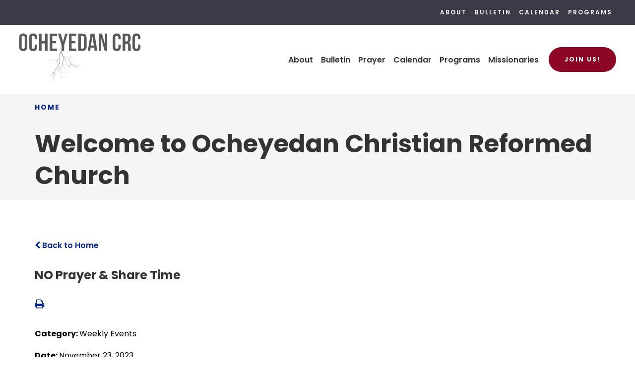

--- FILE ---
content_type: text/html;charset=UTF-8
request_url: https://www.ocheyedancrc.org/pro/responsive/tools/includes/events/event_view.cfm?memberid=3238&detailid=472621&event_type=main&eventid=653
body_size: 33219
content:
<!DOCTYPE html>
<html lang="en">
<head>
<meta charset="utf-8">
<meta name="viewport" content="width=device-width,user-scalable=no,initial-scale=1.0,minimum-scale=1.0,maximum-scale=1.0">

    <meta name="robots" content="index,follow" />

<link href="https://www.ocheyedancrc.org/pro/responsive/css/global.css?v=20241007065900" rel="stylesheet" type="text/css" />  



<link href="https://www.ocheyedancrc.org/css.css?v=8" rel="stylesheet" type="text/css" />


	<link href="https://www.ocheyedancrc.org/implementation_colors.css?v=8" rel="stylesheet" type="text/css"  />


<link href="https://www.ocheyedancrc.org/css_menu.css?v=8" rel="stylesheet" type="text/css" />




<link rel="stylesheet" href="//maxcdn.bootstrapcdn.com/font-awesome/4.3.0/css/font-awesome.min.css">
<link rel="stylesheet" href="https://www.ocheyedancrc.org/pro/responsive/css/dis-font/styles.css?v=8" />



<script type="text/javascript" src="//ajax.googleapis.com/ajax/libs/jquery/3.6.3/jquery.min.js" integrity="sha384-Ft/vb48LwsAEtgltj7o+6vtS2esTU9PCpDqcXs4OCVQFZu5BqprHtUCZ4kjK+bpE" crossorigin="anonymous"></script>




<script type="text/javascript" src="../../../js/event_view.js?d=20241210"></script>



<title>NO Prayer &amp; Share Time</title>



        <link rel="shortcut icon" href="https://www.ocheyedancrc.org/favicon.ico" />
    
</head>




<body id="bodydiv" class="standalone_page">

<script>
	
	 $( document ).ready(function() {
		 $('.middle_column ').prepend("<a id='content-start'></a>")
	 });
</script>
<div id="skip-nav"><a href="#content-start">Skip Navigation</a></div>

<header class="color1_dark color2_dark">
	
	<section class="header_top">
		<div class="header_wrapper">
			
			
			
				<article class="header_utility_nav">
					<ul id="tool_472588">
						
							<li><a href="https://www.ocheyedancrc.org/about/">About</a></li>
						
							<li><a href="https://www.ocheyedancrc.org/bulletin/">Bulletin</a></li>
						
							<li><a href="https://www.ocheyedancrc.org/calendar/">Calendar</a></li>
						
							<li><a href="https://www.ocheyedancrc.org/programs/">Programs</a></li>
						
					</ul>
				</article> 
			
			
		</div> 
	</section> 
	
	<section class="header_bottom">
		<div class="header_wrapper">
		
			<article class="logo">
				
						<a href="https://www.ocheyedancrc.org">
							
							
								<img class="logo_img" src="https://www.ocheyedancrc.org/editoruploads/images/Logos/logo_alt.png" alt="Logo for customer-name">customer-name 
						</a>
					
			</article>
			
			<article class="header_right flex">
				
				
				
				

	<a class="togglemenu" href="javascript:void(0)"><?xml version="1.0" encoding="utf-8"?>
<svg width="26px" height="31px" viewbox="0 0 26 31" version="1.1" xmlns:xlink="http://www.w3.org/1999/xlink" xmlns="http://www.w3.org/2000/svg">
  <g id="" fill="#FFC64D">
    <path d="M0.9375 9.31836Q0.527343 9.31836 0.263672 9.05469Q0 8.79102 0 8.38086L0 6.03711Q0 5.62695 0.263672 5.36328Q0.527344 5.09961 0.9375 5.09961L25.3125 5.09961Q25.7227 5.09961 25.9863 5.36328Q26.25 5.62695 26.25 6.03711L26.25 8.38086Q26.25 8.79102 25.9863 9.05469Q25.7227 9.31836 25.3125 9.31836L0.9375 9.31836ZM0.9375 18.6934Q0.527343 18.6934 0.263672 18.4297Q0 18.166 0 17.7559L0 15.4121Q0 15.002 0.263672 14.7383Q0.527344 14.4746 0.9375 14.4746L25.3125 14.4746Q25.7227 14.4746 25.9863 14.7383Q26.25 15.002 26.25 15.4121L26.25 17.7559Q26.25 18.166 25.9863 18.4297Q25.7227 18.6934 25.3125 18.6934L0.9375 18.6934ZM0.9375 28.0684Q0.527343 28.0684 0.263672 27.8047C0.0878906 27.6289 0 27.4043 0 27.1309L0 24.7871Q0 24.377 0.263672 24.1133Q0.527344 23.8496 0.9375 23.8496L25.3125 23.8496Q25.7227 23.8496 25.9863 24.1133Q26.25 24.377 26.25 24.7871L26.25 27.1309C26.25 27.4043 26.1621 27.6289 25.9863 27.8047Q25.7227 28.0684 25.3125 28.0684L0.9375 28.0684Z" />
  </g>
</svg></a>

    <nav id="mainnav">
		<div class="mobile_top_row">
			<div class="mobile_search">
				<form id="cse-search-box2" action="https://www.ocheyedancrc.org/search.cfm">
					<fieldset>
					<legend>Search this site</legend>
						<input id="cof" name="cof" type="hidden" value="FORID:11" />
						<input type="hidden" name="ie" value="UTF-8" />
						<input type="hidden" name="sa" id="sa">
						<input type="search" name="q" id="q" class="field" placeholder="Search..." autocomplete="off">
					</fieldset>
				</form>
			</div> 
			<a class="togglemenu close_menu_mobile" href="javascript:void(0)"><?xml version="1.0" encoding="utf-8"?>
<svg width="18px" height="25px" viewbox="0 0 18 25" version="1.1" xmlns:xlink="http://www.w3.org/1999/xlink" xmlns="http://www.w3.org/2000/svg">
  <g id="" fill="#FFC64D">
    <path d="M15.1406 22.0391C14.9219 22.2578 14.6563 22.3672 14.3438 22.3672C14.0312 22.3672 13.7656 22.2578 13.5469 22.0391L9 17.4922L4.45313 22.0391C4.23438 22.2578 3.96875 22.3672 3.65625 22.3672C3.34375 22.3672 3.07813 22.2578 2.85938 22.0391L0.328125 19.5078C0.109375 19.2891 0 19.0234 0 18.7109C0 18.3984 0.109375 18.1328 0.328125 17.9141L4.875 13.3672L0.328125 8.82031C0.109375 8.60156 0 8.33594 0 8.02344C0 7.71094 0.109375 7.44531 0.328125 7.22656L2.85938 4.69531Q3.1875 4.36719 3.65625 4.36719Q4.125 4.36719 4.45313 4.69531L9 9.24219L13.5469 4.69531Q13.875 4.36719 14.3438 4.36719Q14.8125 4.36719 15.1406 4.69531L17.6719 7.22656Q18 7.55469 18 8.02344Q18 8.49219 17.6719 8.82031L13.125 13.3672L17.6719 17.9141Q18 18.2422 18 18.7109Q18 19.1797 17.6719 19.5078L15.1406 22.0391Z" />
  </g>
</svg></a>
		</div>
		<ul id="topnav" class="nav">
			
				
				<li class="nav-item nav-item2  firstdrop1 drop1_haschildren">
					<a href="/about/"  class="m2 link">About</a>
					<div class="subnav_toggle"><span class="subnav_open"><svg width="16px" height="20px" viewbox="0 0 16 20" version="1.1" xmlns:xlink="http://www.w3.org/1999/xlink" xmlns="http://www.w3.org/2000/svg"> <g id="plus-icon" fill="#405E9A"><path d="M15.75 11.9863Q15.75 12.3379 15.5039 12.584Q15.2578 12.8301 14.9063 12.8301L10.0547 12.8301L10.0547 17.6816Q10.0547 18.0332 9.80859 18.2793Q9.5625 18.5254 9.21094 18.5254L6.53906 18.5254Q6.1875 18.5254 5.94141 18.2793Q5.69531 18.0332 5.69531 17.6816L5.69531 12.8301L0.84375 12.8301C0.609375 12.8301 0.410156 12.748 0.246094 12.584C0.0820311 12.4199 0 12.2207 0 11.9863L0 9.31445C0 9.08008 0.0820311 8.88086 0.246094 8.7168C0.410156 8.55273 0.609375 8.4707 0.84375 8.4707L5.69531 8.4707L5.69531 3.61914Q5.69531 3.26758 5.94141 3.02148Q6.1875 2.77539 6.53906 2.77539L9.21094 2.77539Q9.5625 2.77539 9.80859 3.02148Q10.0547 3.26758 10.0547 3.61914L10.0547 8.4707L14.9063 8.4707Q15.2578 8.4707 15.5039 8.7168Q15.75 8.96289 15.75 9.31445L15.75 11.9863Z" /></g></svg></span><span class="subnav_close"><svg width="16px" height="20px" viewbox="0 0 16 20" version="1.1" xmlns:xlink="http://www.w3.org/1999/xlink" xmlns="http://www.w3.org/2000/svg"> <g id="minus-icon" fill="#405E9A"><path d="M14.9063 12.8301L0.84375 12.8301C0.609375 12.8301 0.410156 12.748 0.246094 12.584C0.0820311 12.4199 0 12.2207 0 11.9863L0 9.31445C0 9.08008 0.0820311 8.88086 0.246094 8.7168C0.410156 8.55273 0.609375 8.4707 0.84375 8.4707L14.9063 8.4707Q15.2578 8.4707 15.5039 8.7168Q15.75 8.96289 15.75 9.31445L15.75 11.9863Q15.75 12.3379 15.5039 12.584Q15.2578 12.8301 14.9063 12.8301Z" /></g></svg></span></div> 
						<div class="drop_level2_wrapper">
							
<ul>
<li class="sn_first"><a href="https://www.ocheyedancrc.org/about/" class="ln ln_first">About</a>  </li>

<li><a href="https://www.ocheyedancrc.org/about/our-vision.cfm" class="ln">Our Vision</a>  </li>

<li><a href="https://www.ocheyedancrc.org/about/our-mission.cfm" class="ln">Our Mission</a>  </li>

<li><a href="https://www.ocheyedancrc.org/about/staff.cfm" class="ln drop1_haschildren">Staff</a>    <div class="drop_level2_wrapper_mobile"><ul>
      <li><a href="https://www.ocheyedancrc.org/about/leadership.cfm" class="drop2 drop2_first">Leadership</a>
      </li>
      <li><a href="https://www.ocheyedancrc.org/about/church-staff.cfm" class="drop2 drop2_last">Church Staff</a>
      </li>
    </ul></div>
  </li>

<li><a href="https://www.ocheyedancrc.org/about/map-&-directions.cfm" class="ln">Map & Directions</a>  </li>

<li class="sn_last"><a href="https://www.ocheyedancrc.org/about/contact-us.cfm" class="ln ln_last">Contact Us</a>  </li>

</ul>

						</div>
					
				</li>
				
				
				<li class="nav-item nav-item3 drop1 drop1_haschildren">
					<a href="/bulletin/"  class="m3 link">Bulletin</a>
					<div class="subnav_toggle"><span class="subnav_open"><svg width="16px" height="20px" viewbox="0 0 16 20" version="1.1" xmlns:xlink="http://www.w3.org/1999/xlink" xmlns="http://www.w3.org/2000/svg"> <g id="plus-icon" fill="#405E9A"><path d="M15.75 11.9863Q15.75 12.3379 15.5039 12.584Q15.2578 12.8301 14.9063 12.8301L10.0547 12.8301L10.0547 17.6816Q10.0547 18.0332 9.80859 18.2793Q9.5625 18.5254 9.21094 18.5254L6.53906 18.5254Q6.1875 18.5254 5.94141 18.2793Q5.69531 18.0332 5.69531 17.6816L5.69531 12.8301L0.84375 12.8301C0.609375 12.8301 0.410156 12.748 0.246094 12.584C0.0820311 12.4199 0 12.2207 0 11.9863L0 9.31445C0 9.08008 0.0820311 8.88086 0.246094 8.7168C0.410156 8.55273 0.609375 8.4707 0.84375 8.4707L5.69531 8.4707L5.69531 3.61914Q5.69531 3.26758 5.94141 3.02148Q6.1875 2.77539 6.53906 2.77539L9.21094 2.77539Q9.5625 2.77539 9.80859 3.02148Q10.0547 3.26758 10.0547 3.61914L10.0547 8.4707L14.9063 8.4707Q15.2578 8.4707 15.5039 8.7168Q15.75 8.96289 15.75 9.31445L15.75 11.9863Z" /></g></svg></span><span class="subnav_close"><svg width="16px" height="20px" viewbox="0 0 16 20" version="1.1" xmlns:xlink="http://www.w3.org/1999/xlink" xmlns="http://www.w3.org/2000/svg"> <g id="minus-icon" fill="#405E9A"><path d="M14.9063 12.8301L0.84375 12.8301C0.609375 12.8301 0.410156 12.748 0.246094 12.584C0.0820311 12.4199 0 12.2207 0 11.9863L0 9.31445C0 9.08008 0.0820311 8.88086 0.246094 8.7168C0.410156 8.55273 0.609375 8.4707 0.84375 8.4707L14.9063 8.4707Q15.2578 8.4707 15.5039 8.7168Q15.75 8.96289 15.75 9.31445L15.75 11.9863Q15.75 12.3379 15.5039 12.584Q15.2578 12.8301 14.9063 12.8301Z" /></g></svg></span></div> 
						<div class="drop_level2_wrapper">
							
<ul>
<li class="sn_first"><a href="https://www.ocheyedancrc.org/bulletin/" class="ln ln_first">Bulletin</a>  </li>

<li><a href="https://www.ocheyedancrc.org/bulletin/order-of-worship.cfm" class="ln">Order of Worship</a>  </li>

<li class="sn_last"><a href="https://www.ocheyedancrc.org/bulletin/weekly-bulletin.cfm" class="ln ln_last">Weekly Bulletin</a>  </li>

</ul>

						</div>
					
				</li>
				
				
				<li class="nav-item nav-item4 drop1 drop1_haschildren">
					<a href="/prayer/"  class="m4 link">Prayer</a>
					<div class="subnav_toggle"><span class="subnav_open"><svg width="16px" height="20px" viewbox="0 0 16 20" version="1.1" xmlns:xlink="http://www.w3.org/1999/xlink" xmlns="http://www.w3.org/2000/svg"> <g id="plus-icon" fill="#405E9A"><path d="M15.75 11.9863Q15.75 12.3379 15.5039 12.584Q15.2578 12.8301 14.9063 12.8301L10.0547 12.8301L10.0547 17.6816Q10.0547 18.0332 9.80859 18.2793Q9.5625 18.5254 9.21094 18.5254L6.53906 18.5254Q6.1875 18.5254 5.94141 18.2793Q5.69531 18.0332 5.69531 17.6816L5.69531 12.8301L0.84375 12.8301C0.609375 12.8301 0.410156 12.748 0.246094 12.584C0.0820311 12.4199 0 12.2207 0 11.9863L0 9.31445C0 9.08008 0.0820311 8.88086 0.246094 8.7168C0.410156 8.55273 0.609375 8.4707 0.84375 8.4707L5.69531 8.4707L5.69531 3.61914Q5.69531 3.26758 5.94141 3.02148Q6.1875 2.77539 6.53906 2.77539L9.21094 2.77539Q9.5625 2.77539 9.80859 3.02148Q10.0547 3.26758 10.0547 3.61914L10.0547 8.4707L14.9063 8.4707Q15.2578 8.4707 15.5039 8.7168Q15.75 8.96289 15.75 9.31445L15.75 11.9863Z" /></g></svg></span><span class="subnav_close"><svg width="16px" height="20px" viewbox="0 0 16 20" version="1.1" xmlns:xlink="http://www.w3.org/1999/xlink" xmlns="http://www.w3.org/2000/svg"> <g id="minus-icon" fill="#405E9A"><path d="M14.9063 12.8301L0.84375 12.8301C0.609375 12.8301 0.410156 12.748 0.246094 12.584C0.0820311 12.4199 0 12.2207 0 11.9863L0 9.31445C0 9.08008 0.0820311 8.88086 0.246094 8.7168C0.410156 8.55273 0.609375 8.4707 0.84375 8.4707L14.9063 8.4707Q15.2578 8.4707 15.5039 8.7168Q15.75 8.96289 15.75 9.31445L15.75 11.9863Q15.75 12.3379 15.5039 12.584Q15.2578 12.8301 14.9063 12.8301Z" /></g></svg></span></div> 
						<div class="drop_level2_wrapper">
							
<ul>
<li class="sn_first"><a href="https://www.ocheyedancrc.org/prayer/" class="ln ln_first">Prayer</a>  </li>

<li><a href="https://www.ocheyedancrc.org/prayer/prayer-bulletin.cfm" class="ln">Prayer Bulletin</a>  </li>

<li class="sn_last"><a href="https://www.ocheyedancrc.org/prayer/submit-a-request.cfm" class="ln ln_last">Submit a Request</a>  </li>

</ul>

						</div>
					
				</li>
				
				
				<li class="nav-item nav-item5 drop1 drop1_haschildren">
					<a href="/calendar/"  class="m5 link">Calendar</a>
					<div class="subnav_toggle"><span class="subnav_open"><svg width="16px" height="20px" viewbox="0 0 16 20" version="1.1" xmlns:xlink="http://www.w3.org/1999/xlink" xmlns="http://www.w3.org/2000/svg"> <g id="plus-icon" fill="#405E9A"><path d="M15.75 11.9863Q15.75 12.3379 15.5039 12.584Q15.2578 12.8301 14.9063 12.8301L10.0547 12.8301L10.0547 17.6816Q10.0547 18.0332 9.80859 18.2793Q9.5625 18.5254 9.21094 18.5254L6.53906 18.5254Q6.1875 18.5254 5.94141 18.2793Q5.69531 18.0332 5.69531 17.6816L5.69531 12.8301L0.84375 12.8301C0.609375 12.8301 0.410156 12.748 0.246094 12.584C0.0820311 12.4199 0 12.2207 0 11.9863L0 9.31445C0 9.08008 0.0820311 8.88086 0.246094 8.7168C0.410156 8.55273 0.609375 8.4707 0.84375 8.4707L5.69531 8.4707L5.69531 3.61914Q5.69531 3.26758 5.94141 3.02148Q6.1875 2.77539 6.53906 2.77539L9.21094 2.77539Q9.5625 2.77539 9.80859 3.02148Q10.0547 3.26758 10.0547 3.61914L10.0547 8.4707L14.9063 8.4707Q15.2578 8.4707 15.5039 8.7168Q15.75 8.96289 15.75 9.31445L15.75 11.9863Z" /></g></svg></span><span class="subnav_close"><svg width="16px" height="20px" viewbox="0 0 16 20" version="1.1" xmlns:xlink="http://www.w3.org/1999/xlink" xmlns="http://www.w3.org/2000/svg"> <g id="minus-icon" fill="#405E9A"><path d="M14.9063 12.8301L0.84375 12.8301C0.609375 12.8301 0.410156 12.748 0.246094 12.584C0.0820311 12.4199 0 12.2207 0 11.9863L0 9.31445C0 9.08008 0.0820311 8.88086 0.246094 8.7168C0.410156 8.55273 0.609375 8.4707 0.84375 8.4707L14.9063 8.4707Q15.2578 8.4707 15.5039 8.7168Q15.75 8.96289 15.75 9.31445L15.75 11.9863Q15.75 12.3379 15.5039 12.584Q15.2578 12.8301 14.9063 12.8301Z" /></g></svg></span></div> 
						<div class="drop_level2_wrapper">
							
<ul>
<li class="sn_first"><a href="https://www.ocheyedancrc.org/calendar/" class="ln ln_first">Calendar</a>  </li>

<li><a href="https://www.ocheyedancrc.org/calendar/sunday-services.cfm" class="ln">Sunday Services</a>  </li>

<li class="sn_last"><a href="https://www.ocheyedancrc.org/calendar/weekly-events.cfm" class="ln ln_last">Weekly Events</a>  </li>

</ul>

						</div>
					
				</li>
				
				
				<li class="nav-item nav-item6 drop1 drop1_haschildren">
					<a href="/programs/"  class="m6 link">Programs</a>
					<div class="subnav_toggle"><span class="subnav_open"><svg width="16px" height="20px" viewbox="0 0 16 20" version="1.1" xmlns:xlink="http://www.w3.org/1999/xlink" xmlns="http://www.w3.org/2000/svg"> <g id="plus-icon" fill="#405E9A"><path d="M15.75 11.9863Q15.75 12.3379 15.5039 12.584Q15.2578 12.8301 14.9063 12.8301L10.0547 12.8301L10.0547 17.6816Q10.0547 18.0332 9.80859 18.2793Q9.5625 18.5254 9.21094 18.5254L6.53906 18.5254Q6.1875 18.5254 5.94141 18.2793Q5.69531 18.0332 5.69531 17.6816L5.69531 12.8301L0.84375 12.8301C0.609375 12.8301 0.410156 12.748 0.246094 12.584C0.0820311 12.4199 0 12.2207 0 11.9863L0 9.31445C0 9.08008 0.0820311 8.88086 0.246094 8.7168C0.410156 8.55273 0.609375 8.4707 0.84375 8.4707L5.69531 8.4707L5.69531 3.61914Q5.69531 3.26758 5.94141 3.02148Q6.1875 2.77539 6.53906 2.77539L9.21094 2.77539Q9.5625 2.77539 9.80859 3.02148Q10.0547 3.26758 10.0547 3.61914L10.0547 8.4707L14.9063 8.4707Q15.2578 8.4707 15.5039 8.7168Q15.75 8.96289 15.75 9.31445L15.75 11.9863Z" /></g></svg></span><span class="subnav_close"><svg width="16px" height="20px" viewbox="0 0 16 20" version="1.1" xmlns:xlink="http://www.w3.org/1999/xlink" xmlns="http://www.w3.org/2000/svg"> <g id="minus-icon" fill="#405E9A"><path d="M14.9063 12.8301L0.84375 12.8301C0.609375 12.8301 0.410156 12.748 0.246094 12.584C0.0820311 12.4199 0 12.2207 0 11.9863L0 9.31445C0 9.08008 0.0820311 8.88086 0.246094 8.7168C0.410156 8.55273 0.609375 8.4707 0.84375 8.4707L14.9063 8.4707Q15.2578 8.4707 15.5039 8.7168Q15.75 8.96289 15.75 9.31445L15.75 11.9863Q15.75 12.3379 15.5039 12.584Q15.2578 12.8301 14.9063 12.8301Z" /></g></svg></span></div> 
						<div class="drop_level2_wrapper">
							
<ul>
<li class="sn_first"><a href="https://www.ocheyedancrc.org/programs/" class="ln ln_first">Programs</a>  </li>

<li><a href="https://www.ocheyedancrc.org/programs/children.cfm" class="ln drop1_haschildren">Children</a>    <div class="drop_level2_wrapper_mobile"><ul>
      <li><a href="https://www.ocheyedancrc.org/programs/childrens-worship.cfm" class="drop2 drop2_first">Childrens Worship</a>
      </li>
      <li><a href="https://www.ocheyedancrc.org/programs/cadets.cfm" class="drop2">Cadets</a>
      </li>
      <li><a href="https://www.ocheyedancrc.org/programs/gems.cfm" class="drop2 drop2_last">GEMS</a>
      </li>
    </ul></div>
  </li>

<li class="sn_last"><a href="https://www.ocheyedancrc.org/programs/adult.cfm" class="ln ln_last drop1_haschildren">Adult</a>    <div class="drop_level2_wrapper_mobile"><ul>
      <li><a href="https://www.ocheyedancrc.org/programs/men’s-bible-study.cfm" class="drop2 drop2_first">Men’s Bible Study</a>
      </li>
      <li><a href="https://www.ocheyedancrc.org/programs/women’s-gathering.cfm" class="drop2">Women’s Gathering</a>
      </li>
      <li><a href="https://www.ocheyedancrc.org/programs/prayer-and-share.cfm" class="drop2">Prayer and Share</a>
      </li>
      <li><a href="https://www.ocheyedancrc.org/programs/sew-n-sew.cfm" class="drop2 drop2_last">Sew n Sew</a>
      </li>
    </ul></div>
  </li>

</ul>

						</div>
					
				</li>
				
				
				<li class="nav-item nav-item7  lastdrop1 drop1_haschildren">
					<a href="/missionaries/"  class="m7 link">Missionaries</a>
					<div class="subnav_toggle"><span class="subnav_open"><svg width="16px" height="20px" viewbox="0 0 16 20" version="1.1" xmlns:xlink="http://www.w3.org/1999/xlink" xmlns="http://www.w3.org/2000/svg"> <g id="plus-icon" fill="#405E9A"><path d="M15.75 11.9863Q15.75 12.3379 15.5039 12.584Q15.2578 12.8301 14.9063 12.8301L10.0547 12.8301L10.0547 17.6816Q10.0547 18.0332 9.80859 18.2793Q9.5625 18.5254 9.21094 18.5254L6.53906 18.5254Q6.1875 18.5254 5.94141 18.2793Q5.69531 18.0332 5.69531 17.6816L5.69531 12.8301L0.84375 12.8301C0.609375 12.8301 0.410156 12.748 0.246094 12.584C0.0820311 12.4199 0 12.2207 0 11.9863L0 9.31445C0 9.08008 0.0820311 8.88086 0.246094 8.7168C0.410156 8.55273 0.609375 8.4707 0.84375 8.4707L5.69531 8.4707L5.69531 3.61914Q5.69531 3.26758 5.94141 3.02148Q6.1875 2.77539 6.53906 2.77539L9.21094 2.77539Q9.5625 2.77539 9.80859 3.02148Q10.0547 3.26758 10.0547 3.61914L10.0547 8.4707L14.9063 8.4707Q15.2578 8.4707 15.5039 8.7168Q15.75 8.96289 15.75 9.31445L15.75 11.9863Z" /></g></svg></span><span class="subnav_close"><svg width="16px" height="20px" viewbox="0 0 16 20" version="1.1" xmlns:xlink="http://www.w3.org/1999/xlink" xmlns="http://www.w3.org/2000/svg"> <g id="minus-icon" fill="#405E9A"><path d="M14.9063 12.8301L0.84375 12.8301C0.609375 12.8301 0.410156 12.748 0.246094 12.584C0.0820311 12.4199 0 12.2207 0 11.9863L0 9.31445C0 9.08008 0.0820311 8.88086 0.246094 8.7168C0.410156 8.55273 0.609375 8.4707 0.84375 8.4707L14.9063 8.4707Q15.2578 8.4707 15.5039 8.7168Q15.75 8.96289 15.75 9.31445L15.75 11.9863Q15.75 12.3379 15.5039 12.584Q15.2578 12.8301 14.9063 12.8301Z" /></g></svg></span></div> 
						<div class="drop_level2_wrapper">
							
<ul>
<li class="sn_first"><a href="https://www.ocheyedancrc.org/missionaries/" class="ln ln_first">Missionaries</a>  </li>

<li><a href="https://www.ocheyedancrc.org/missionaries/de-lange.cfm" class="ln">De Lange</a>  </li>

<li><a href="https://www.ocheyedancrc.org/missionaries/mompremier.cfm" class="ln">Mompremier</a>  </li>

<li><a href="https://www.ocheyedancrc.org/missionaries/klompien.cfm" class="ln">Klompien</a>  </li>

<li><a href="https://www.ocheyedancrc.org/missionaries/lammers.cfm" class="ln">Lammers</a>  </li>

<li class="sn_last"><a href="https://www.ocheyedancrc.org/missionaries/runia.cfm" class="ln ln_last">Runia</a>  </li>

</ul>

						</div>
					
				</li>
				
		</ul>

		
		
			<ul class="mobile_utility">
				
					<li><a href="https://www.ocheyedancrc.org/about/">About</a></li>
				
					<li><a href="https://www.ocheyedancrc.org/bulletin/">Bulletin</a></li>
				
					<li><a href="https://www.ocheyedancrc.org/calendar/">Calendar</a></li>
				
					<li><a href="https://www.ocheyedancrc.org/programs/">Programs</a></li>
				
			</ul>
		
		
	</nav>

						<a id="tool_472589" class="header_button" href="https://www.ocheyedancrc.org/about/map-&-directions.cfm">Join Us!</a>
					
				
			</article> 
			
		</div>
	</section>
	
</header>


<main class="inside_page color1_dark color2_dark">
	
	
		
		
		<section class="banner">
		
			<div class="wrapper">
				
				
				
					<article class="page_meta">
						
							<h5 class="page_category">Home</h5>
						
							<h1 class="page_title">Welcome to Ocheyedan Christian Reformed Church</h1>
						
					</article>
				
			
			</div>
			
		</section>
		
		
		
		<section id="main_container" class="full">
		<div class="wrapper">

	
	

<div class="middle_column"> 
    	<a href="https://www.ocheyedancrc.org/?day=23&month=11&year=2023#event653" class="backlink"><span class="fa fa-chevron-left"></span> Back to Home</a>
    
	<div class="event_top">
    	
    	<div class="event_header">
        	<h1 class="tool_headline1">NO Prayer &amp; Share Time</h1>
            <div class="icon_row">
            	<a href="single_event_print.cfm?eventid=653&detailid=472621&event_type=main&memberid=3238" target="_blank" title="Print"><span class="fa fa-print"></span></a>
                             
            </div>
            <div class="event_data">
            	<p><span>Category: </span>Weekly Events</p> 
					<p><span>Date: </span> November 23, 2023</p>
					
						<p><span>Time: </span> 7:00 PM</p>
					
            </div>
            
        </div>
        
        <div class="event_text">
        	                
        </div>
        
    </div>
    </div>

</div> 
</section> 
</main>


<footer class="color1_dark color2_dark has_cta">

	
		
			<article class="footer_cta">				
				<div class="footer_cta_content">
					
					
						<div class="footer_cta_text" id="tool_472590">
							
									<p class="large">Ocheyedan CRC is part of the Christian Reformed Church of North America and is a member  of Classis Heartland. Click on the links to learn more.</p>
								
						</div>
					
						<div class="footer_cta_buttons_container" id="tool_472622">
							
								<div class="cta_button_container">
									<a class="button" href="https://www.crcna.org" target="_blank">
										<div class="button_content">
											<span class="button_text">CRCNA</span>
											<span class="button_spacer"></span>
											<span class="button_arrow"><svg width="12px" height="20px" viewbox="0 0 12 20" version="1.1" xmlns:xlink="http://www.w3.org/1999/xlink" xmlns="http://www.w3.org/2000/svg"> <g id="button_arrow" fill="#325DA4"><path d="M5.22266 5.33789Q5.00391 5.5293 5.01758 5.80273Q5.03125 6.07617 5.22266 6.26758L8.50391 9.41211L0.65625 9.41211C0.473958 9.41211 0.319011 9.47591 0.191406 9.60352C0.0638019 9.73112 0 9.88607 0 10.0684L0 10.9434C0 11.1257 0.0638019 11.2806 0.191406 11.4082C0.319011 11.5358 0.473958 11.5996 0.65625 11.5996L8.50391 11.5996L5.22266 14.7441Q5.03125 14.9355 5.01758 15.209C5.00846 15.3913 5.07682 15.5462 5.22266 15.6738L5.82422 16.2754Q6.01563 16.4668 6.28906 16.4668Q6.5625 16.4668 6.75391 16.2754L12.0586 10.9707Q12.25 10.7793 12.25 10.5059Q12.25 10.2324 12.0586 10.041L6.75391 4.73633Q6.5625 4.54492 6.28906 4.54492Q6.01563 4.54492 5.82422 4.73633L5.22266 5.33789Z" /></g></svg></span>
										</div>
									</a>
								</div>
							
								<div class="cta_button_container">
									<a class="button" href="https://www.classisheartland.com" target="_blank">
										<div class="button_content">
											<span class="button_text">Heartland</span>
											<span class="button_spacer"></span>
											<span class="button_arrow"><svg width="12px" height="20px" viewbox="0 0 12 20" version="1.1" xmlns:xlink="http://www.w3.org/1999/xlink" xmlns="http://www.w3.org/2000/svg"> <g id="button_arrow" fill="#325DA4"><path d="M5.22266 5.33789Q5.00391 5.5293 5.01758 5.80273Q5.03125 6.07617 5.22266 6.26758L8.50391 9.41211L0.65625 9.41211C0.473958 9.41211 0.319011 9.47591 0.191406 9.60352C0.0638019 9.73112 0 9.88607 0 10.0684L0 10.9434C0 11.1257 0.0638019 11.2806 0.191406 11.4082C0.319011 11.5358 0.473958 11.5996 0.65625 11.5996L8.50391 11.5996L5.22266 14.7441Q5.03125 14.9355 5.01758 15.209C5.00846 15.3913 5.07682 15.5462 5.22266 15.6738L5.82422 16.2754Q6.01563 16.4668 6.28906 16.4668Q6.5625 16.4668 6.75391 16.2754L12.0586 10.9707Q12.25 10.7793 12.25 10.5059Q12.25 10.2324 12.0586 10.041L6.75391 4.73633Q6.5625 4.54492 6.28906 4.54492Q6.01563 4.54492 5.82422 4.73633L5.22266 5.33789Z" /></g></svg></span>
										</div>
									</a>
								</div>
							
						</div>
					
				</div> 
			</article>
		
	
	
	<section class="footer_top">
		<div class="wrapper">
			
			<div class="footer_left">
			
				<div class="footer_col">
					
						<div class="footer_logo">
							<a href="https://www.ocheyedancrc.org" title="customer-name">
								
										<img class="footer_logo_img" src="https://www.ocheyedancrc.org/editoruploads/images/Logos/footer_logo.png" alt="Footer Logo for customer-name">
									
							</a>
						</div>
						
						
						
							<address>
								<span class="address_line">833 5th Street</span> 
									<span class="address_line">
										Ocheyedan , Iowa 51354
									</span>
								
							</address>
											
							<article class="phone">
								
									<span class="contact_label">p:&nbsp;</span><a href="tel:712-758-3273">712-758-3273</a>
								
							</article>
											
							<article class="email">
								
									<span class="contact_label">e:&nbsp;</span><a href="mailto:audlrun@evertek.net">audlrun@evertek.net</a>
								
							</article>
						
				</div> <!-- end footer_col -->
				
				
					<div class="footer_col">
						<h5 class="footer_col_title">Quick Links</h5>
						<ul class="footer_util">
							
								<li><a href="https://www.ocheyedancrc.org/about/">About</a></li>
							
								<li><a href="https://www.ocheyedancrc.org/bulletin/">Bulletin</a></li>
							
								<li><a href="https://www.ocheyedancrc.org/calendar/">Calendar</a></li>
							
								<li><a href="https://www.ocheyedancrc.org/programs/">Programs</a></li>
							
						</ul>
					</div>
				
			
			</div>
			
			
			
			
				
				<div class="footer_right">
					<div class="footer_col">
						
							<h5 class="footer_col_title">Get connected</h5>
							<div class="footer_social_icons">
								<a href="https://www.facebook.com/ocheyedancrc" target="_blank">Facebook<svg xmlns="http://www.w3.org/2000/svg" viewBox="0 0 320 512"><path d="M279.14 288l14.22-92.66h-88.91v-60.13c0-25.35 12.42-50.06 52.24-50.06h40.42V6.26S260.43 0 225.36 0c-73.22 0-121.08 44.38-121.08 124.72v70.62H22.89V288h81.39v224h100.17V288z"/></svg></a> <a href="https://www.youtube.com/@ocheyedancrc8746" target="_blank">Youtube<svg xmlns="http://www.w3.org/2000/svg" viewBox="0 0 576 512"><path d="M549.655 124.083c-6.281-23.65-24.787-42.276-48.284-48.597C458.781 64 288 64 288 64S117.22 64 74.629 75.486c-23.497 6.322-42.003 24.947-48.284 48.597-11.412 42.867-11.412 132.305-11.412 132.305s0 89.438 11.412 132.305c6.281 23.65 24.787 41.5 48.284 47.821C117.22 448 288 448 288 448s170.78 0 213.371-11.486c23.497-6.321 42.003-24.171 48.284-47.821 11.412-42.867 11.412-132.305 11.412-132.305s0-89.438-11.412-132.305zm-317.51 213.508V175.185l142.739 81.205-142.739 81.201z"/></svg></a> 
							</div>
						
								<article class="accreditation flex">
									<div class="accred_item">
										
											<a href="https:/www.crcna.org/" target="_blank">
										
											<img src="https://www.ocheyedancrc.org/custom/images/accred_logo1.png" alt="Accreditation Logo 1">
										
											</a>
										
									</div> 
									
								</article>
							
						
						
					</div>
				</div> <!-- end footer_right -->
				
			
			
			
			
		</div><!-- end wrapper -->
	</section> 
	
	<section class="footer_bottom">
		<div class="wrapper">
			<div class="flex">
				
					<p class="copyright">&copy; 2026 customer-name. All Rights Reserved</p>
                    <a href="https://factsmgt.com/products/education-technology/website-services/" class="credit" target="_blank"><img src="https://www.ocheyedancrc.org/pro/cms_logo.png" alt="FACTS Website Services" /></a>    
					
				
			</div> 
			
			
			
				<article class="footer_statement_container">
					
						<p class="footer_statement" id="tool_472623"></p>
					
				</article>
			
			
		</div>
	</section>
	

</footer>



    <script type="text/javascript" src="/pro/js/view.js?v=1"></script>



<script src="/custom/js/custom.js?d=20230907"></script>
<script>
	// Inside Nav
	$('#menu li.has_children_1').append('<span class="inside_nav_toggle open"><svg width="16px" height="20px" viewbox="0 0 16 20" version="1.1" xmlns:xlink="http://www.w3.org/1999/xlink" xmlns="http://www.w3.org/2000/svg"> <g id="plus-icon" fill="#405E9A"><path d="M15.75 11.9863Q15.75 12.3379 15.5039 12.584Q15.2578 12.8301 14.9063 12.8301L10.0547 12.8301L10.0547 17.6816Q10.0547 18.0332 9.80859 18.2793Q9.5625 18.5254 9.21094 18.5254L6.53906 18.5254Q6.1875 18.5254 5.94141 18.2793Q5.69531 18.0332 5.69531 17.6816L5.69531 12.8301L0.84375 12.8301C0.609375 12.8301 0.410156 12.748 0.246094 12.584C0.0820311 12.4199 0 12.2207 0 11.9863L0 9.31445C0 9.08008 0.0820311 8.88086 0.246094 8.7168C0.410156 8.55273 0.609375 8.4707 0.84375 8.4707L5.69531 8.4707L5.69531 3.61914Q5.69531 3.26758 5.94141 3.02148Q6.1875 2.77539 6.53906 2.77539L9.21094 2.77539Q9.5625 2.77539 9.80859 3.02148Q10.0547 3.26758 10.0547 3.61914L10.0547 8.4707L14.9063 8.4707Q15.2578 8.4707 15.5039 8.7168Q15.75 8.96289 15.75 9.31445L15.75 11.9863Z" /></g></svg></span><span class="inside_nav_toggle close"><svg width="16px" height="20px" viewbox="0 0 16 20" version="1.1" xmlns:xlink="http://www.w3.org/1999/xlink" xmlns="http://www.w3.org/2000/svg"> <g id="minus-icon" fill="#405E9A"><path d="M14.9063 12.8301L0.84375 12.8301C0.609375 12.8301 0.410156 12.748 0.246094 12.584C0.0820311 12.4199 0 12.2207 0 11.9863L0 9.31445C0 9.08008 0.0820311 8.88086 0.246094 8.7168C0.410156 8.55273 0.609375 8.4707 0.84375 8.4707L14.9063 8.4707Q15.2578 8.4707 15.5039 8.7168Q15.75 8.96289 15.75 9.31445L15.75 11.9863Q15.75 12.3379 15.5039 12.584Q15.2578 12.8301 14.9063 12.8301Z" /></g></svg></span>');
	
	$('.inside_nav_toggle').click(function(){
		$(this).parent().children('ul').slideToggle();
		$(this).parent().toggleClass('open');
	});
	
    // open drop nav if sub nav item is active page
		$('#menu li.default').find('.inside_nav_toggle').addClass('active');
		$('#menu li.default').children('ul').slideDown();
    
	// Inside buttons
	$('.detail_padding .button').each(function(){
		$(this).contents().wrap('<div class="button_content"><span class="button_text"></span></div>');
		$(this).children('.button_content').append('<span class="button_spacer"></span>');
		$(this).children('.button_content').append('<span class="button_arrow"><svg width="12px" height="20px" viewbox="0 0 12 20" version="1.1" xmlns:xlink="http://www.w3.org/1999/xlink" xmlns="http://www.w3.org/2000/svg"> <g id="button_arrow" fill="#325DA4"><path d="M5.22266 5.33789Q5.00391 5.5293 5.01758 5.80273Q5.03125 6.07617 5.22266 6.26758L8.50391 9.41211L0.65625 9.41211C0.473958 9.41211 0.319011 9.47591 0.191406 9.60352C0.0638019 9.73112 0 9.88607 0 10.0684L0 10.9434C0 11.1257 0.0638019 11.2806 0.191406 11.4082C0.319011 11.5358 0.473958 11.5996 0.65625 11.5996L8.50391 11.5996L5.22266 14.7441Q5.03125 14.9355 5.01758 15.209C5.00846 15.3913 5.07682 15.5462 5.22266 15.6738L5.82422 16.2754Q6.01563 16.4668 6.28906 16.4668Q6.5625 16.4668 6.75391 16.2754L12.0586 10.9707Q12.25 10.7793 12.25 10.5059Q12.25 10.2324 12.0586 10.041L6.75391 4.73633Q6.5625 4.54492 6.28906 4.54492Q6.01563 4.54492 5.82422 4.73633L5.22266 5.33789Z" /></g></svg></span>');
	});
	
	// Right Sidebar tools
	var insidenav = $('#inside_nav');
	
	if ( $(window).width() < 767 ){
		$(insidenav).appendTo('.right_column');
	}

</script>

</body>

</html> 

--- FILE ---
content_type: text/css
request_url: https://www.ocheyedancrc.org/css.css?v=8
body_size: 36272
content:
/* Main Stylsheet for Cliff Valley Signature Theme
SchoolSite/Faithwebsites
*/

/** Fonts **/
@import url('https://fonts.googleapis.com/css?family=Poppins:400,600,700&display=swap');

/* Font Family CSS

	font-family: 'Poppins', sans-serif;

*/

/* Base Font Size (used for find rems)
	16px
*/

html, body{ margin: 0; padding: 0; overflow-x: hidden; overflow-y: auto;}
html{ font-size: 100%; font-family: 'Poppins', sans-serif;}

html.open_nav{ overflow: hidden;}

/** Color Variables **/
:root {
  --main-dark-color: #333333;
  --main-light-color: #ffffff;
}

/* Main Headings Styles */
h1,h2,h3,h4,h5,h6{ margin: 1rem 0 1rem 0; padding: 0; font-weight: 700;}

h1{ color: #333; color: var(--main-dark-color); font-size: 3.125rem; line-height: 128%;}
h2{ color: #333; color: var(--main-dark-color); font-size: 2.25rem; line-height: 128%;}
h3, .tool_headline1{ color: #333; color: var(--main-dark-color); font-size: 1.5rem; line-height: 133%;}
h4, .tool_headline2{ color: #333; color: var(--main-dark-color); font-size: 1.125rem; line-height: 144%;}
h5{ color: #06268E; font-size: 0.875rem; line-height: 144%; text-transform: uppercase; letter-spacing: 0.125rem;}
h6{ color: #333; color: var(--main-dark-color); font-size: 0.875rem; line-height: 144%; text-transform: uppercase; letter-spacing: 0.125rem;}

p{ font-size: 1rem; line-height: 175%; padding: 0;}
p:not(#main_container p){ margin: 0;}
p.large{ font-size: 1.25rem; line-height: 170%;}
a{ color: #06268E; font-weight: 600; text-decoration: none;}
p a{ color: #06268E; font-weight: 600; text-decoration: underline; text-decoration-color: #8D0626; text-decoration-thickness: 2px;}
p a:hover{ text-decoration-color: #06268E; transition: all 0.3s;}


/******** GENERAL ********/
.flex{ display: flex;}
.wrapper{ margin: 0 auto; max-width: 1170px; width: 89%;}

main{ padding: 11.875rem 0 0 0;}

svg{ vertical-align: middle;}

hr{ width: 200px; margin: 2.5rem auto 2.5rem 0; border: solid 2px #8D0626;}

/* Styled Button */
.button{ font-size: 0.875rem; color: #333; color: var(--main-dark-color); letter-spacing: 2px; text-transform: uppercase; background: #8D0626;  padding: 1rem 2rem; width: 15.625rem; max-width: calc(100% - 4rem); transition: all 0.3s; margin-top: 2rem; border-radius: 25px; position: relative; display: inline-block; text-decoration: none !important;}
.button:hover, .button:active, .button:focus{ text-decoration: none !important;}

.color2_light .button{ color: #333; color: var(--main-dark-color);} /** 10-27-21 **/
.color2_dark .button{ color: #fff; color: var(--main-light-color);} /** 10-27-21 **/

.button.alt{ color: #fff; background: #06268E;}
.color1.light .button.alt{ color: var(--main-dark-color);} /** 10-27-21 **/
.color1.dark .button.alt{ color: var(--main-light-color);} /** 10-27-21 **/

.button_content{ display: flex; justify-content: center; width: 100%; align-items: center; transition: all 0.2s; margin: 0 auto; line-height: 100%;}

.button_text{ white-space: nowrap;}

.button_spacer{ content:""; display: inline-block; width: 100%; transition: all 0.2s;}
.button:hover .button_spacer{ width: 0.75rem;}

.color2_light .button_arrow svg, .color2_light .button_arrow svg *{ fill: var(--main-dark-color) !important;} /** 10-27-21 **/
.color2_dark .button_arrow svg, .color2_dark .button_arrow svg *{ fill: var(--main-light-color) !important;} /** 10-27-21 **/

.color1.dark .button.alt .button_arrow svg, .color1.dark .button.alt .button_arrow svg *{ fill: var(--main-light-color) !important;} /** 10-27-21 **/
.color1.light .button.alt .button_arrow svg, .color1.light .button.alt .button_arrow svg *{ fill: var(--main-dark-color) !important;} /** 10-27-21 **/

.button_arrow svg, .button_arrow svg *{ fill: #3A3B47 !important;}
.button.alt .button_arrow svg, .button.alt .button_arrow svg *{ fill: #fff !important;}

.link_arrow svg, .link_arrow svg *{ fill: #06268E !important;}

/* Tool Head */
h3.toolhead{ margin-bottom: 1.25rem;}

/*block quote */
blockquote{ background: rgba(226,224,229,0.35); padding: 2rem 1.5rem; margin: 2rem 1rem;}

/******** HEADER *********/
header{ position: fixed; padding: 0; margin: 0; top: 0; left: 0; width: 100%; z-index: 999;}

.header_wrapper{ display: flex; width: 94%; margin: 0 auto;}

.header_top{ height: 3.125rem; background: #3A3B47;}
.header_top > .header_wrapper{ justify-content: flex-end; align-items: center; height: 100%;}

.mobile_utility{ display: none;}

/* search */
.search_container{ overflow: hidden; display: flex; align-items: center; height: 100%; position: relative;}
.search_container .search_button{ position: relative; padding: 0 1rem 0 0.5rem; background: #3A3B47; z-index: 1; cursor: pointer; display: flex; height: 100%; align-items: center;}
.search_container .search_button svg, .search_container .search_button svg *{ fill: #fff !important;}
.search_form_container{ position: absolute; height: 100%; width: 200px; background: #fff; right: 0; top: 0; transform: translateX(100%); z-index: 0; transition: all 0.3s; display: flex; align-items: center; opacity: 0;}
.search_form_container form{ border: none; padding: 0 0 0 1rem; margin: 0; font-size: 1rem;}
.search_form_container form fieldset{ padding: 0; margin: 0; border: none;}
.search_form_container legend{ display: none;}
.search_form_container form input{ background: #fff; border: none; appearance: none; font-family: 'Poppins', sans-serif; padding: 5px;}
.search_form_container form ::placeholder{ color: #757575; font-family: 'Poppins', sans-serif;}
.search_form_container button{ font-size: 0; border: none; background: #fff; display: flex; height: 100%; align-items: center; padding: 0 1rem;}
.search_form_container button svg, .search_form_container button svg *{ fill: #3A3B47 !important;}

.search_button span svg{ vertical-align: middle;}

.search_button span svg, .search_button span svg *{ fill: var(--main-light-color) !important;} /** 10-27-21 **/

.close_search{ display: none;}

.search_container.active{ overflow: visible;}
.search_container.active .search_form_container{ transform: translateX(-5.5rem); opacity: 1;}

.search_container.active .open_search{ display: none;}
.search_container.active .close_search { display: block; }

/* header utility nav */
.header_utility_nav{ display: flex; align-items: center; height: 100%; background: #3A3B47; position: relative; z-index: 2;}
.header_utility_nav ul{ margin: 0; padding: 0; list-style: none; display: flex;}
.header_utility_nav ul li{ position: relative; margin: 0 0.5rem;}
.header_utility_nav ul a{ color: #fff; display: block; text-transform: uppercase; font-size: 0.75rem; letter-spacing: 0.125rem; transition: all 0.3s;}
.header_utility_nav ul li:hover::after{ content:""; position: absolute; bottom: -4.12px; width: 100%; background:#8D0626; height: 2.12px;}

/* header bottom row */
.header_bottom{ background: #fff; height: 8.75rem;}
.header_bottom > .header_wrapper{ justify-content: space-between; align-items: center; height: 100%;}
.logo a{ font-size: 0;}
.logo img{ max-width: 250px; max-height: 100px;} /* 9-30-21 */

.header_right{ align-items: center;}

.header_button{ font-size: 0.875rem; color: #333; color: var(--main-dark-color); text-transform: uppercase; white-space: nowrap; letter-spacing: 0.125rem; font-weight: 700; background: #8D0626; border-radius: 25px; padding: 1rem 2rem; margin-left: 1rem; transition: all 0.3s;}
.header_button:hover{ background: #06268E; color: #fff;}

.color2_light .header_button{ color: #333; color: var(--main-dark-color);} /** 10-27-21 **/
.color2_dark .header_button{ color: #fff; color: var(--main-light-color);} /** 10-27-21 **/

.color1_light .header_button:hover{ color: #333; color: var(--main-dark-color);} /** 10-27-21 **/
.color1_dark .header_button:hover{ color: #fff; color: var(--main-light-color);} /** 10-27-21 **/

/******** FOOTER ********/

footer{ background: #3A3B47;}
footer.has_cta{ margin-top: 9.25rem;}

/* Footer CTA */
.footer_cta{ max-width: 1170px; width: 89%; margin: 0 auto; background: #fff; border-radius: 0 50px 0 50px; box-shadow: 0 10px 30px rgba(48,48,46,0.25); transform: translateY(-3rem);}

.footer_cta_content{ padding: 4.375rem; display: flex; justify-content: space-between; align-items: center;}
.footer_cta_content.centered{ justify-content: center;}
.footer_cta_text{ width: calc(90% - 250px); margin-right: 9%;}
.footer_cta_content.centered .footer_cta_text{ width: 100%; margin-right: 0; text-align: center;}
.footer_cta_text p{ color: #757575; margin-top: 1rem;}

.cta_button_container .button{ margin-top: 0;}
.cta_button_container:last-child{ margin-top: 2rem;}

/** Footer Content **/
.footer_top{ padding: 5.3125rem 0;}
footer.has_cta .footer_top{ padding: 0 0 5.3125rem 0;}
.footer_top > .wrapper{ display: flex; justify-content: space-between;}

.footer_left{ display: flex; width: 100%;}

.footer_left .footer_col:first-child{ padding-right: 20%;}

.footer_logo{ max-width: 120px;}
.footer_logo img{ display: block; max-width: 100%; height: auto; max-height: 200px}
.footer_logo.text_logo{ max-width: 100%;}
h3.footer_text_logo{ color: #fff;}

.footer_logo + address, .footer_logo + .phone, .footer_logo + .email{ margin-top: 1rem;}

footer address, footer .phone, footer .email{ color: #fff; font-size: 1rem; font-style: normal; line-height: 187%; }
footer .address_line{ display: block;}

footer address a,footer .phone a, footer .email a{ color: #fff; font-weight: 400;}
footer address a:hover,footer .phone a:hover, footer .email a:hover{ text-decoration:underline; text-decoration-color: #8D0626; transition: all 0.3s; font-weight: 600; text-decoration-thickness: 2px;}

footer span.contact_label{ font-weight: 600;}
footer.color2_light span.contact_label{ color: #8D0626;} /** 10-27-21 **/
footer.color2_dark span.contact_label{ color: #fff; color: var(--main-light-color);} /** 10-27-21 **/

.footer_col_title{ color: rgba(255,255,255, 0.55); margin-bottom: 1.25rem; white-space: nowrap;}
.footer_col_title::after{ content:""; background: #8D0626; display: block; margin-top: 1.25rem; width: 4.6875rem; height: 4px;}

.footer_util{ list-style: none; margin: 0; padding: 0;}
.footer_util li{ padding: 0.25rem 0;}
.footer_util li a{ color: #fff; font-size: 1rem; font-weight: 400;}
.footer_util li a:hover{ text-decoration:underline; text-decoration-color: #8D0626; transition: all 0.3s; font-weight: 600; text-decoration-thickness: 2px;}

/* footer social */
.footer_social_icons{ display: flex; align-items: center;}
.footer_social_icons a{ font-size: 0; margin: 0 0.75rem;}
.footer_social_icons svg{ height: 20px; width: auto;}
.footer_social_icons svg, .footer_social_icons svg *{ fill: #fff !important;}
.footer_social_icons a:hover svg, .footer_social_icons a:hover svg *{ fill: #8D0626 !important; transition: all 0.3s;}

.footer_bottom{ padding-bottom: 4rem;}
.footer_bottom .flex{ justify-content: space-between; }

p.copyright{ font-size: 0.875rem; text-transform: uppercase; letter-spacing: 2px; color: rgba(255,255,255,0.55); font-weight: 700; line-height: 143%;}

a.credit{ opacity: 0.25;}
a.credit:hover{ opacity: 0.9; transition: all 0.3s;}

.footer_statement_container{ padding: 1rem 0 0 0; text-align: center;}
p.footer_statement{ font-size: 0.875rem; color: rgba(255,255,255,0.55); line-height: 143%; margin: 0;}
a.footer_statement{ font-size: 0.875rem; color: rgba(255,255,255,0.55); line-height: 143%; margin: 0;}

/** Accreditation Logos **/
.accreditation{ margin-top: 3rem;}
.accreditation .accred_item{ margin: 0 0.5rem;}
.accreditation .accred_item:first-child{ margin-left:0;}
.accreditation .accred_item:last-child{ margin-right: 0;}
.accreditation .accred_item img{ display: block; max-height: 70px; width: auto;}

.has_accred_logos{ text-align: right;}
.has_accred_logos .footer_col_title::after{ margin: 1.25rem 0 0 auto;}
.has_accred_logos .footer_social_icons{ justify-content: flex-end;}

.credit img{ max-height: 40px;}
.nce_logo img{max-height: 40px; }
.aware_logo img {max-height: 20px;}
/******** INSIDE PAGES ********/

/* Inside General */
.detail_textgraphic img{ border-radius: 50px 0 50px 0;}


/** Banner Area **/
.banner{ background: rgba(226,224,229,0.35); position: relative; margin-bottom: 5rem;}
.banner.has_photo{ margin-bottom: 8.125rem;}

.banner > .wrapper{ display: flex; align-items: center; position: relative; padding: 7.8125rem 0;}

.page_meta{ display: flex; flex-direction: column; justify-content: center;}
.banner.has_photo .page_meta{ width: 40%; min-height: 140px;}

.banner_photo_container{ overflow: hidden; border-radius: 0 50px 0 50px; box-shadow: 0 10px 30px rgba(48,48,46,0.25); width: 54%; height: 92%; position: absolute; right: 0; bottom:0; transform: translateX(15%) translateY(50px);}
.banner_photo_container img{ display: block; width: 100%; height: 100%; object-fit: cover;}

.standalone_page .banner .wrapper{ padding: 0 !important;} /** added on 11-10-21 by WA **/

/** Inside Layout **/
#main_container > .wrapper{ display: flex; justify-content: space-between;}

.middle_column, .right_column{}

.middle_column{ width: 100%;}
.middle_column.with_right, .middle_column.with_both{ width: calc(89% - 270px); margin-right: 11%;}

.right_column{ width: 270px;}

/** Inside Nav **/
#menu ul{ list-style: none; margin: 0; padding: 0;}
#menu ul li{ position: relative;}
#menu ul li a{ margin: 1rem 0; position: relative; display: inline-block;}

/* level 1 items */
#menu > ul > li > a{ font-size: 1.25rem; color: #333; color: var(--main-dark-color); font-weight: 600; line-height: 130%;}
#menu > ul > li > a:hover{ color: #8D0626; transition: all 0.3s;}

.inside_nav_toggle{ position: absolute; right: 0; top: 1rem; cursor: pointer;}
.inside_nav_toggle.close{ display: none;}

.open .inside_nav_toggle.close{ display: block;}
.open .inside_nav_toggle.open{ display: none;}

/* level 2 items */
#menu > ul > li > ul{ display: none;}

#menu ul li ul li{ padding-left: 1rem;}
#menu ul li ul li a{ font-size: 1rem; color: #757575; font-weight: 400; margin: 0 0 0.75rem 0}
#menu ul li ul li a:hover{ color: #06268E; transition: all 0.3s; text-decoration:underline; text-decoration-color: #8D0626; text-decoration-thickness: 2px;}

/* level 3 items */
#menu ul li ul li ul li{ padding-left: 1rem;}

/*****INSIDE PAGE TOOLS****/
.detail_minical .calendar_form .month_header,
.detail_minical .calendar_options,
.calendar_grid .calendar_grid_headings,
.detail_minical .calendar_grid td,
.calendar_nav,
.calendar_options,
.calendar_grid_day,
.calendar_list_title,
.calendar_list_date,
.slideshow_caption,
.number_pager,
.cycle_overlay,
.post-activity,
.form-item,
.form-label,
.color-button,
.responsive-form input[type="file"],
.responsive-form input, .responsive-form textarea, .responsive-form select,
.news-rss,
.blog_title_all,
.blogtags,
.scrip-writein-row,
.scrip-vendor-name,
.scrip-add-cart-amount,
.scrip-add-cart-qty,
.signup-date,
.grouping-heading,
.login-menu,
.blog-row-header,
.blog-results-row,
.post-nav-left,
.blogattachment,
.header,
.dir-head-link,
.dir-head-back,
.dir-name,
.collapse-btn,
.expandme,
.group-details strong,
.back-to-top,
.profile,
.detail_profiles .staff_header .search_box input[type="text"],
.detail_profiles .popup_box .profile-name,
.detail_profiles .popup_box .profile-title,
.profile-contact,
.detail_profiles .profile-short,
.overlay_details span{font-family: 'Poppins', sans-serif;}

/******** HOME PAGE ********/

/** General Home Page Styles **/

.home_page p{ margin: 0; padding: 0;}

.heading_row{ justify-content: space-between; align-items: center; margin-bottom: 3rem;}
.heading_row.no_title{ justify-content: flex-end;}
.section_button{ margin-top: 0; max-width: 250px; width: 100%;}
.section_button.mobile_only{ display: none !important;}

/** Hero Section **/

/* hero slideshow */
.hero_slideshow_container *:focus{ outline: none !important;}

.hero_slideshow_container{ width: 100%; position: relative;}

.hero_slideshow .slick-list{ padding-bottom: 48px;}

.hero_slideshow .slide{ width: 100%; height: 35.29411764705882vw;}
.hero_slideshow .slide .slide_content{ width: 100%;}
.hero_slideshow .slide .slide_content::after{ content:""; position: absolute; background: #06268E; height: 32.35294117647059vw; z-index: 0; width: 100%; left: 0; top: 0;}

.hero_slideshow .slide_left{ width: 57%; align-items: center; /* background: #06268E; */ position: relative; z-index: 1; min-height: 32.35294117647059vw; justify-content: center;}
.slide_text{ margin: 0; padding: 0; padding: 0 14% 0 28%; width: 58%;}
.slide_text h2.hero_title{ color: #fff; font-size: 3.125rem; line-height: 128%;}

.color1_light .slide_text h2.hero_title{ color: #333; color: var(--main-dark-color);} /** 10-27-21 **/
.color1_dark .slide_text h2.hero_title{ color: #fff; color: var(--main-light-color);} /** 10-27-21 **/

/* .slide_text h2.hero_title em{ font-style: normal; color: #8D0626;} */ /** 10-27-21 **/
.slide_text p{ margin: 0; padding: 2rem 0 0 0; font-size: 1.25rem; line-height: 170%;}

.color1_light .slide_text p{ color: #333; color: var(--main-dark-color);} /** 10-27-21 **/
.color1_dark .slide_text p{ color: #fff; color: var(--main-light-color);} /** 10-27-21 **/

.color1_light .hero_button{ color: #333; color: var(--main-dark-color);} /** 10-27-21 **/

.color1_dark .hero_button{ background: #8D0626; color: #333; color: var(--main-light-color);} /** 10-27-21 **/
.color1_light .hero_button{ background: #333; background: var(--main-dark-color); color: #fff; color: var(--main-light-color);} /** 10-27-21 **/

.color1_light .hero_button .button_arrow svg, .color1_light .hero_button .button_arrow svg *{ fill: var(--main-light-color) !important;} /** 10-27-21 **/
.color1_dark .hero_button .button_arrow svg, .color1_dark .hero_button .button_arrow svg *{ fill: var(--main-light-color) !important;} /** 10-27-21 **/

.hero_slideshow .slide_right{ width: 43%; position: absolute; right: 0; top: 0; bottom: 0; height: 100%; z-index: 2; overflow: hidden; border-radius: 0 0 0 50px; box-shadow: 0 15px 30px rgba(48,46,46, 0.3);}
.hero_slideshow .slide_right img{ object-fit: cover; width: 100%; height: 100%;}

/* hero arrows */
.hero_arrows{ position: absolute; left: 57%; top: calc(50% - 2.94117647058823vw); transform: translateX(-50%) translateY(-50%); display: flex; flex-direction: column;}
.hero_arrow{ background: #06268E; border: solid 2px #fff; display: flex; align-items: center; justify-content: center; border-radius: 50%; width: 3.125rem; height: 3.125rem; box-shadow: 0 0 20px rgba(255,198,77, 0.4); cursor: pointer; transition: all 0.3s;}
.hero_arrow:hover{ background: #8D0626;}
.hero_arrow:hover svg, .hero_arrow:hover svg *{ fill: #3A3B47 !important;}
.hero_arrow:first-child{ margin-bottom: 1.5rem;}

.color1_dark .hero_arrow svg, .color1_dark .hero_arrow svg *{ fill: var(--main-light-color) !important;} /** 10-27-21 **/
.color1_light .hero_arrow svg, .color1_light .hero_arrow svg *{ fill: var(--main-dark-color) !important;} /** 10-27-21 **/

.color2_dark .hero_arrow:hover svg, .color2_dark .hero_arrow:hover svg *{ fill: var(--main-light-color) !important;} /** 10-27-21 **/
.color2_light .hero_arrow:hover svg, .color2_light .hero_arrow:hover svg *{ fill: var(--main-dark-color) !important;} /** 10-27-21 **/


/** Mission Statement Section **/
.mission{ padding: 2rem 0 6.25rem 0;}

.mission_wrapper{ width: 74%;}

.mission p{ padding-top: 1rem; color: #757575;}


/** Info Section **/
.info{ position: relative; width: 100%; padding: 6.25rem 0 0; z-index: 1; margin-bottom: 6.25rem;}

.info.has_boxes{ padding-bottom: 16.75rem; margin-bottom: 0;}

/* info section background */
.info_bg{ position: absolute; width: 100%; height: 100%; top: 0; left: 0; overflow: hidden; z-index: 1;}
.info_bg img{ display: block; width: 100%; height: 100%; object-fit: cover;}

.info .section_overlay{ position: absolute; width: 100%; height: 100%; z-index: 2; top: 0; left: 0; background-color: rgba(0,0,0,0.75);}

.info_top, .info_bottom{ position: relative; z-index: 3; display: flex;}

.info_top{ justify-content: space-between; align-items: center; padding-bottom: 2.1875rem;}
.info_top.centered{ justify-content: center;}

/** stats **/
.stats_container{ width: 47%; display: flex; flex-flow: wrap;}
.stat_item{ width: calc(50% - 3rem); padding: 0 1.5rem 4.0625rem; text-align: center;}
.stat_item img{ max-height: 50px !important; max-width: 100%;}
.color2_light .stats_title{ color: #8D0626;} /** 10-27-21 **/
.color2_dark .stats_title{ color: #ffffff;} /** 10-27-21 **/
.stat_desc{ color: #fff;}

/* stats - full width */
.stats_container.full{ width: 100%;}
.stats_container.full .stat_item{ width: calc(25% - 3rem);}

/** info blurb and buttons **/
.info_blurb_container{ width: 47%; padding-bottom: 4.0625rem;}
.info_blurb_container h2{ color: #fff;}
.info_blurb_container p{ color: #fff; padding-top: 1rem;}

.info_blurb_buttons_container{ display: flex; justify-content: space-between;}
.info_blurb_buttons_container .info_button_item{ width: 48%;}
.info_blurb_buttons_container .info_button_item .button{ width: calc(100% - 4rem);}

.color1_dark .info_blurb_buttons_container .info_button_item:last-child .button{ color: #fff; background: #06268E;} /** 10-27-21 **/
.color1_dark .info_blurb_buttons_container .info_button_item:last-child .button_arrow svg, .color1_dark .info_blurb_buttons_container .info_button_item:last-child .button_arrow svg *{ fill: #fff !important;} /** 10-27-21 **/

.color1_light .info_blurb_buttons_container .info_button_item:last-child .button{ color: #var(--main-dark-color); background: #efefef;} /** 10-27-21 **/
.color1_light .info_blurb_buttons_container .info_button_item:last-child .button_arrow svg, .color1_light .info_blurb_buttons_container .info_button_item:last-child .button_arrow svg *{ fill: var(--main-dark-color) !important;} /** 10-27-21 **/

.info_blurb_buttons_container .info_button_item:last-child .button{ color: #fff; background: #06268E;}
.info_blurb_buttons_container .info_button_item:last-child .button_arrow svg, .info_blurb_buttons_container .info_button_item:last-child .button_arrow svg *{ fill: #fff !important;}

/* info blurb - full width */
.info_blurb_container.full{ width: 100%; text-align: center;}
.info_blurb_container.full .info_blurb_buttons_container{ justify-content: center;}
.info_blurb_container.full .info_blurb_buttons_container .info_button_item{ max-width: 250px; margin: 0 1rem;}

/** info boxes **/
.info_boxes_section{ margin-top: -16.75rem; position: relative; z-index: 2; margin-bottom: 5.625rem;}
.info_boxes_section.no_info_top{ margin-top: 0; padding: 6.25rem 0;}

.info_boxes_section .section_overlay{ position: absolute; width: 100%; height: 100%; z-index: 2; top: 0; left: 0; background-color: rgba(0,0,0,0.75);}

.info_boxes_container{ display: flex; justify-content: space-around; position: relative; z-index: 2;}
.info_box_item{ width: calc(33.3333333% - 1.25rem); background: #fff; box-shadow: 0 10px 30px rgba(48,48,46,0.25);}
.info_box_item:first-child{ border-radius: 0 0 0 50px;}
.info_box_item:last-child{ border-radius: 0 50px 0 0;}
.info_box_content{ padding: 3rem 2rem; text-align: center;}

.info_box_content p{ color: #757575; padding-top: 1.25rem;}

.info_box_content .info_box_link{ margin-top: 2rem; display: inline-block; transition: all 0.3s;}
.info_box_content .info_box_link::after{ content:""; height: 2px; width: 100%; display: block; background: #8D0626; margin-top: 3px; transition: all 0.3s;}
.info_box_content .info_box_link:hover::after{ background: #06268E;}

.info_box_content .link_arrow{ padding-left: 5px;}


/** Blog Section **/
.blog_section{ margin-bottom: 6.25rem;}

.blog_feed_container{ display: flex; justify-content: space-between;}
.blog_col{ width: 31.62393162393162%;}
.blog_col.left{ width: 65.81196581196581%;}

.blog_col.right{ display: flex; flex-direction: column; justify-content: space-between;}

.home_blog_post{ background: #fff; box-shadow: 0 10px 30px rgba(48,48,46,0.25); overflow: hidden;}
/* found to cause issue when only two blogs are active AM 11-18-22 .blog_col.right .home_blog_post{ height: calc( 50% - 1rem);}*/
.blog_col.right .home_blog_post:first-child{ border-radius: 0 50px 0 0;}
.blog_col.left .home_blog_post{ border-radius: 0 0 0 50px; height: 100%;}

.blog_date{ background: #06268E; font-size: 0.875rem; text-transform: uppercase; letter-spacing: 2px; padding: 10px 1rem; font-weight: 700;}

.color1_dark .blog_date{ color: #fff; color: var(--main-light-color);} /** 10-27-21 **/
.color1_light .blog_date{ color: #333333; color: var(--main-dark-color);} /** 10-27-21 **/

.blog_image{ width: 100%; height: 310px; overflow: hidden; }
.blog_image img{ display: block; object-fit: cover; width: 100%; height: 100%;}

.blog_content{ padding: 2rem 2rem 3rem;}
h3.blog_title, h3.blog_title a{ color: #3A3B47;}
h3.blog_title a:hover{ color: #06268E; transition: all 0.3s;}
p.home_blog_text{ color: #757575; padding: 1rem 0 0 0; }

.blog_link{ margin-top: 2rem; display: inline-block; transition: all 0.3s;}
.blog_link::after{ content:""; height: 2px; width: 100%; display: block; background: #8D0626; margin-top: 3px; transition: all 0.3s;}
.blog_link:hover::after{ background: #06268E;}

.blog_link .link_arrow{ padding-left: 5px;}


/** Events Section **/
.events_section{ position: relative; padding: 6.25rem 0;}
.events_section .section_bg{ position: absolute; z-index: 1; width: 100%; height: 100%; overflow: hidden; top: 0; left: 0;}
.events_section .section_bg img{ display: block; width: 100%; height: 100%; object-fit: cover; filter: grayscale(100%);}
.events_section .section_overlay{ position: absolute; z-index: 2; width: 100%; height: 100%; top: 0; left: 0; background: rgba(6,38,142,0.9);}

.events_section .wrapper{ position: relative; z-index: 3;}

.events_section h2.section_title{ color: #fff;}

.events_container .slick-track{ padding: 50px 0;}

.event_content{ background: #fff; width: calc(100% - 92px); padding: 4.6875rem 30px 3rem; box-shadow: 0 10px 30px rgba(48,48,46,0.25); text-align: center; margin: 0 auto; position: relative;}

.event_content .date{ width: 6.25rem; height: 6.25rem; display: flex; align-items: center; justify-content: center; position: absolute; top: 0; left: 50%; transform: translateX(-50%) translateY(-50%); border-radius: 50%; background: #8D0626; text-align: center; flex-direction: column;}

.event_content .date .day_num{ font-size: 1.875rem; font-weight: 700; line-height: 100%;}
.event_content .date .day_mon{ text-transform: uppercase; font-size: 0.875rem; font-weight: 700; letter-spacing: 2px; line-height: 100%; padding-top: 8px;}

/* Date colors */
.color2_light .event_content .date, .color2_light .event_content .date .day_mon{ color: #333; color: var(--main-dark-color);} /** 10-27-21 **/
.color2_dark .event_content .date, .color2_dark .event_content .date .day_mon{ color: #fff; color: var(--main-light-color);} /** 10-27-21 **/

h4.event_title, h4.event_title a{ font-weight: 700; }
h4.event_title a:hover{ color: #333; color: var(--main-dark-color); transition: all 0.3s;}

.event_content p.time{ color: #757575; padding-top: 0.5rem;}


/*************** TOOL OVERRIDES ***************/

/**column tools**/

.multi-column-wrapper{ display: inline-block;/* font-size: 0;*/ vertical-align: top;}
.multi-column-wrapper.maxcols-2{ width: calc(50% - 5px);}
.multi-column-wrapper.maxcols-3{ width: calc(33.3333333333% - 5px);}
.multi-column-wrapper.maxcols-4{ width: calc(25% - 5px);}

.multi-column{ float: none; width: auto !important; margin: 0 !important; padding: 1rem !important;}

@media all and (max-width: 960px){
	.multi-column-wrapper.maxcols-4{ width: calc(50% - 5px);}
}

@media all and (max-width: 640px){
	.multi-column-wrapper{ width: 100% !important;}
}

.right_per_detail.detail_minical{ font-size: 0.875rem;}

.calendar_tooltip_desc{ word-break: break-word;}

.detail_profiles .staff_header .profile ul li a, .staff_sec tr th a{ color: #fff;}

#profile {scroll-margin: 200px;}

/******************** MEDIA QUERIES **********************/

@media all and (max-width: 1600px){
	/* hero */
	.slide_text{ padding: 0 7% 0 14%; width: 79%;}
	.slide_text p{ padding: 1.5rem 0 0 0; line-height: 150%;}
	.hero_button{ margin-top: 1.5rem;}
}

@media all and (max-width: 1400px){
	/* Banner area */
	.banner_photo_container{ transform: translateX(0) translateY(25px); height: 80%;}
}
	
@media all and (max-width: 1280px){
	.header_button{ font-size: 0.75rem; margin-left: 0.75rem;}
	
	/* hero */
	.slide_text h2.hero_title{ font-size: 2.5rem;}
	.slide_text p{ font-size: 0.9rem; padding: 1rem 0 0 0; line-height: 130%;}
	.hero_button{ font-size: 0.8rem; margin-top: 1rem;}
}

@media all and (max-width: 1170px){
	.logo img{ max-width: 150px;} /* 9-30-21 */
}

@media all and (max-width: 1024px){
	/* blog section */
	.blog_feed_container{ flex-direction: column;}
	.blog_col.left, .blog_col.right{ width: 100%;}
	.blog_col.left .home_blog_post{ height: auto; border-radius: 0 50px 0 0;}
	.blog_col.right{ flex-direction: row; margin-top: 1.5rem;}
	.blog_col.right .home_blog_post{ height: auto; width: calc( 50% - 1rem);}
	
	.logo img{ max-width: 130px;} /* 9-30-21 */
}

@media all and (max-width: 980px){
	/* hero */
	.hero_slideshow .slide_left{ width: 70%;}
	.hero_slideshow .slide_right{ width: 30%;}
	
	.hero_arrows{ left: 70%;}
	.hero_arrow{ width: 1.75rem; height: 1.75rem;}
	.hero_arrow:first-child{ margin-bottom: 0.75rem;}
	
	.slide_text{ padding: 0 5% 0 5.5vw; width: calc(95% - 5.5vw);}
	.slide_text h2.hero_title{ font-size: 2rem;}
	.slide_text p{ font-size: 0.85rem;}
	
	.logo img{ max-width: 200px;} /* 9-30-21 */
}

@media all and (max-width: 767px){
	

	/** Mobile Headings **/
	h1{ font-size: 2.125rem; }
	h2{ font-size: 1.5rem; line-height: 133%;}
	h3, .tool_headline1{ font-size: 1.25rem;}
	h4, .tool_headline2{ font-size: 1.125rem;}
	h5, h6{ font-size: 0.875rem;}
	
	/** Footer **/
	footer.has_cta{ margin-top: 3rem;}
	.footer_cta_content{ padding: 3rem 2rem; flex-direction: column; justify-content: center; text-align: center;}
	.footer_cta_text{ width: 100%; margin-right: 0;}
	.footer_cta_buttons_container{ width: 100%; text-align: center;}
	
	.footer_cta_text + .footer_cta_buttons_container{ margin-top: 2rem;}
	
	.footer_top > .wrapper, .footer_left{ flex-direction: column; justify-content: center;}
	.footer_left .footer_col:first-child{ padding-right: 0; margin-bottom: 2rem;}
	.footer_left{ margin-bottom: 2rem; text-align: center;}
	.fotoer_right, .footer_col{ text-align: center;}
	.footer_social_icons{ justify-content: center;}
	.footer_logo{ margin: 0 auto; max-width: 220px;} /* 9-30-21 */
	
	.footer_col_title::after{ margin: 1.25rem auto;}
	
	.footer_bottom .flex{ justify-content: center; flex-direction: column;}
	a.credit, p.copyright, p.footer_statement{ text-align: center;}
	a.credit{ margin-top: 1.5rem;}
	
	.footer_social_icons a{ margin: 0 1rem;}
	
	.footer_col_title{ margin-bottom: 1.5rem;}
	
	/* accreditation logos */
	.has_accred_logos .footer_col_title::after{ margin: 1.25rem auto 0;}
	.has_accred_logos .footer_social_icons{ justify-content: center;}
	.accreditation{ flex-flow: wrap;}
	.accreditation .accred_item{ margin: 1rem 0; width: 50%;}
	.accreditation .accred_item img{ margin: 0 auto;}
	
	/* Banner area */
	.banner.has_photo, .banner{ margin-bottom: 4rem;}
	
	.banner > .wrapper{ padding: 3rem 0 0; text-align: center; flex-direction: column;}
	.page_meta{ width: 100%; padding-bottom: 3rem; align-items: center; text-align: center;}
	.banner.has_photo .page_meta{ min-height: 0; width: 100%;}
	.page_meta .page_category{ padding-bottom: 1rem;}
	.banner_photo_container{ transform: translateX(0) translateY(0); height: auto; position: relative; width: 100%; right: auto; left: auto;}
	
	/** Inside Layout **/
	#main_container > .wrapper{ flex-direction: column;}
	.middle_column.with_right, .middle_column.with_both{ padding-right: 0; width: 100%;}
	.right_column{ width: 100%; margin-top: 2rem; padding-top: 2rem; border-top: 10px solid #3A3B47;}
	
	/** Home General **/
	.heading_row{ justify-content: center;}
	.section_button.desktop_only{ display: none !important;}
	.section_button.mobile_only{ display: block !important; max-width: 100%; width: calc(100% - 4rem); margin-top: 2rem;}
	
	/* hero */
	.slide_text h2.hero_title{ font-size: 1.5rem;}
	
	/* info top */
	.info{ margin-bottom: 3rem;}
	.info.has_boxes{ padding-bottom: 8.625rem;}
	
	.info_top{ flex-direction: column;}
	.stats_container, .info_blurb_container{ width: 100%;}
	.stat_item{ padding-bottom: 3.5rem;}
	.info_blurb_container{ padding-bottom: 0;}
	
	/* stats - full width */
	.stats_container.full .stat_item{ width: calc(50% - 3rem);}
	
	/* info boxes */
	.info_boxes_section{ margin-top: -8.625rem; margin-bottom: 3rem;}
	.info_boxes_section.no_info_top{ margin-top: 0;}
	
	.info_boxes_container{ flex-direction: column;}
	.info_box_item{ width: 100%; margin-bottom: 2rem;}
	.info_box_item:last-child{ margin-bottom: 0;}
	
	/** Blog section */
	.blog_section{ margin-bottom: 3rem;}
	.blog_col.right{ flex-direction: column; margin-top: 1rem;}
	.blog_col.right .home_blog_post{ width: 100%; height: auto;}
	.blog_col.right .home_blog_post:first-child{ margin-bottom: 1rem;}
	
	/* Events Section */
	.events_section{ padding: 3rem 0;}
	
}

/** mobile **/
@media all and (max-width: 640px) {
	main{ padding: 8.75rem 0 4rem 0;}
	
	.header_button{ display: none;}
	
	.mobile_utility{ list-style: none; margin: 0; padding: 2rem 5.5vw; background: #3A3B47; display: block; position: absolute; width: 100%; left: 0; bottom: 0;}
	.mobile_utility li{ padding: 0.75rem 0;}
	.mobile_utility li:first-child{ padding-top: 0;}
	.mobile_utility li:last-child{ padding-bottom: 0;}
	.mobile_utility li a{ color: #fff; display: block; text-transform: uppercase; font-size: 0.75rem; letter-spacing: 0.125rem; transition: all 0.3s;}
	
	/* hero */
	.hero_slideshow .slide{ height: auto;}
	
	.hero_slideshow .slide_left{ width: 100%; min-height: 250px; background: #06268E; padding: 2.5rem 0 calc(2.5rem + 50px) 0;}
	.hero_slideshow .slide_right{ position: relative; width: 100%; height: auto; top: auto; bottom: auto; left: auto; border-radius: 0 50px 0 50px; margin-top: -50px;}
	
	.hero_slideshow .slide .slide_content::after{ display: none; }
	
	.slide_text{ padding: 0; text-align: center; margin: 0 auto; width: 89%;}
	
	.slide_text h2.hero_title{ font-size: 2.125rem; line-height: 128%;}
	.slide_text p{ font-size: 1rem; line-height: 175%;}
	.hero_button{ margin-top: 1.25rem;}
	
	.hero_arrows{ display: none;}
	
	/** Mission Statement Section **/
	.mission{ padding: 2rem 0 2rem 0;}
	.mission_wrapper{ width: 100%;}
	.mission p{ font-size: 1rem;}
	
	/** info top section **/
	.info_blurb_buttons_container{ flex-direction: column;}
	.info_blurb_buttons_container .info_button_item{ width: 100%;}
	.info_blurb_container.full .info_blurb_buttons_container .info_button_item{ max-width: 100%; margin: 0;}
	
	/** blog section **/
	.home_blog_text{ display: none;}
	.blog_col.right .home_blog_post:first-child{ border-radius: 0;}
	.blog_col.right .home_blog_post:last-child{ border-radius: 0 0 0 50px;}
	.blog_col.right .home_blog_post .blog_date{ display: none;}
	.blog_link{ margin-top: 1.25rem;}
	
	
	/* accreditation logos */
	.accreditation{ flex-direction: column; align-items: center;}
	.accreditation .accred_item{ width: 100%;}
	
}

/* SM 3.0 CSS */
.tool_content, #inside_nav { font-family: 'Poppins', sans-serif;}
.sm3_header_right .account_info a{ color: #fff; text-decoration: none; font-weight: normal;}
.sm3_content_building_area main{ padding-top: 3rem;}


/* BEGIN: for Profiles tool - back to top */
a[name^="detailid_"] {
    position: relative;
    top: -100px;
}
/* END: for Profiles tool - back to top */






--- FILE ---
content_type: text/css
request_url: https://www.ocheyedancrc.org/implementation_colors.css?v=8
body_size: 4746
content:
.responsive-form input, .responsive-form textarea, .responsive-form select{border-color: #06268E; background-color: #ffffff;}
/*required color*/
.responsive-form .required {color:#06268E;}
/*focus color*/
.responsive-form input:focus, .responsive-form textarea:focus, .responsive-form select:focus {border-color:#06268E;}
/*error color*/
.responsive-form .form-label.form-captcha-error {color:#06268E;}
.responsive-form .form-item.error input {border-color: #06268E;}
.responsive-form .form-item .captchaDetail {border-color: #06268E;color:#06268E;}
/*button colors*/
.color-button {background: #ffffff; border-color: #06268E; color:#06268E;}
.color-button:hover {background: #06268E;  color: #ffffff;}
/*captcha error color*/
.captchaErrorText {color:#06268E;}
/*social stream -- the background color of facebook link boxes.*/
.link-wrapper{background:#ffffff; border-color: #000000;}
/*month text on calendar*/
.calendar_form .calendar_nav_month{color:#06268E;}
/* calendar header links (various icons and the filter controls) */
.calendar_form  a{ color:#06268E;}
/*prev/next month links */
.calendar_form  .calendar_nav_previous a, .calendar_form .calendar_nav_next a{color:#000000;}
/*line in between the grid/list view icons and the print/rss/ical icons.*/
.calendar_form .calendar_view{border-color:#000000;}
/* category/go-to-date label color*/
.calendar_options label{ color:#06268E;}
/* line between category filter and go-to-date controls
.calendar_options .categoryid{ border-color:#000000;}
/*border and background for category drop-down*/
.category{ border-color:#000000; background-color:#ffffff;}
/*border and text for goto date input field*/
.calendar_options input[type="text"]{ border-color: #06268E; border-radius:0; box-shadow:inset 0 0 2px #06268E; color:#06268E}
/*calendar grid border*/
.calendar_grid td{ border-color:#000000;}
/*default event text color (for events without colored categories)*/
.calendar_grid td a{color:#000000;}
/*color for the numerals for each day*/
.calendar_grid td a span{color:#000000;}
/*color for line between each event in the calendar grid*/
.calendar_grid .calendar_grid_event{border-color:#000000;}
/*event tooltip border & background*/
.calendar_grid .calendar_grid_event .calendar_event_tooltip{ background-color:#ffffff; border-color:#000000;}
/*tooltip title*/
.calendar_grid .calendar_grid_event .calendar_event_tooltip a{ color:#06268E;}
/*tooltip date*/
.calendar_grid .calendar_grid_event .calendar_event_tooltip .calendar_tooltip_dt{ color:#06268E;}
/*tooltip description*/
.calendar_grid .calendar_grid_event .calendar_event_tooltip .calendar_tooltip_desc{ color:#000000;}
/*calendar day headers background*/
.calendar_grid .calendar_grid_headings{ background:#06268E}
/*calendar day headers text*/
.calendar_grid .calendar_grid_headings th{color:#ffffff;}
/*calendar list view day headers background and text*/
.calendar_list .calendar_list_date{background-color:#06268E; color:#ffffff;}
/* Message Board tool */
.blog-column2-comment{border-color:#000000;}
/*Slideshow tool*/
.cycle-pager span{color:#ffffff;}
.cycle-pager span.cycle-pager-active{color:#06268E;} 
.cycle_prev_next{color:#ffffff;}
/*This is the border for each row in the directory*/
.dir-border{border-color:#06268E;}
/*This is the background color and font for the header row of directory*/
.dir-head-back{ background-color:#06268E; color:#ffffff;}
/*These are the default colors for a linked sortable header*/
.dir-head-link{ color:#ffffff;}
.dir-head-link:hover{ color:#ffffff;}
/*This is the color for a name that is not linked*/
.dir-unlinked{color:#000000;}
/*This is the hover color for a row in the directory*/
.dir-row:hover{ background:#ececec;}
/*End Faculty List and MemberSearch Tool Colors*/
/*Profiles Name Dropdown - Background*/
.detail_profiles .staff_header .profile ul{background-color:#06268E;}
/*Profiles Overlay Background and Color*/
.detail_profiles .staff_photo>ul>li .overlay{background:rgba(6,38,142,0.7);}
.detail_profiles .staff_photo>ul>li .overlaycolor {color:#ffffff;}
/*Profiles Grid Background Color*/
.detail_profiles .image_container {background-color:#06268E;}
/*Tabs Tool*/
.tab-content-tab button {background-color:#06268E !important; color:#ffffff !important; border-color:#06268E !important; border-right-color:#ffffff !important;}
.tab-content-tab button:hover, .tab-content-tab button.active {color:#06268E !important; background-color:#ffffff !important; border-color:#06268E !important;}
.tab-content-tab button:hover:nth-child(n+2), .tab-content-tab button.active:nth-child(n+2) {border-left-color:#ffffff !important;}
@media only screen and (max-width: 1023px) {
.tab-content-tab button:hover:nth-child(n+2), .tab-content-tab button.active:nth-child(n+2) {border-left-color:#06268E !important;}
.tab-content-tab button {border-right-color:#06268E !important;}
}



--- FILE ---
content_type: text/css
request_url: https://www.ocheyedancrc.org/css_menu.css?v=8
body_size: 4658
content:
/** Main Navigation Stylesheet for Cliff Valley Signature Theme
SchoolSite/Faithwebsites
*/

#topnav{ margin: 0; padding: 0; list-style: none; display: flex; }

#topnav > li{ margin: 0 0.5rem; position: relative; height: 8.75rem; display: flex; align-items: center;}

#topnav > li > a{ color: #333; color: var(--main-dark-color); font-size: 1.15rem; font-weight: 600; display: block; transition: all 0.3s;}

.drop_level2_wrapper{ display: none;}

.subnav_toggle svg, .subnav_toggle svg *{ fill: #06268E !important;}
.togglemenu svg, .togglemenu svg *{ fill: #8D0626 !important;}


/**************** MEDIA QUERIES *****************/

/** Desktop Only styles (hover states, etc. ) **/
@media all and (min-width: 980px){
	#mainnav{ display: block !important;}
	
	#topnav > li > a{ white-space: nowrap;}
	#topnav > li:hover > a{ color: #06268E;}
	#topnav > li:hover > a::after{ content:""; position: absolute; top: 100%; left: 0; width:100%; height: 4px; background: #8D0626; z-index: 2;}
	#topnav > li:hover > .drop_level2_wrapper{ display: block;}
	
	.subnav_open, .subnav_close, .togglemenu, .mobile_top_row{ display: none;}
	
	/* drop menu */
	.drop_level2_wrapper{ display: none; position: absolute; background: #fff; top: 100%; left: 50%; transform: translateX(-50%); width: 300px; bordeR: thin solid #979797; box-shadow: 0 15px 30px rgba(48,46,46, 0.3); box-sizing: border-box;}
	#topnav > li:last-child > .drop_level2_wrapper{ left: auto; right: 0; transform: none;}

	.drop_level2_wrapper ul{ list-style: none; margin: 0; padding: 2rem 1.25rem;}

	.drop_level2_wrapper ul li{ padding: 0.5rem 0;}
	.drop_level2_wrapper ul li a{ display: inline-block; font-size: 1rem; color: #757575; font-weight: 400; transition: all 0.3s; position: relative;}
	.drop_level2_wrapper ul li a:hover{ color: #06268E; font-weight: 600;}
	.drop_level2_wrapper ul li a::after{ content:""; position: absolute; bottom: -4.12px; width: 100%; background:#8D0626; height: 2.12px; left: 0; opacity: 0;}
	.drop_level2_wrapper ul li a:hover::after{ opacity: 1;}
}

@media all and (max-width: 1280px){
	#topnav > li > a, .drop_level2_wrapper ul li a{ font-size: 1rem;}
}

@media all and (max-width: 980px){
	.subnav_open, .togglemenu{ display: block;}
	#mainnav{ display: none; position: fixed; top: 0; left: 0; width: 100%; background: #fff; height: 100%; z-index: 999;}
	
	.mobile_top_row{ display: flex; width: 100%; height: 96px; box-shadow: 0 10px 30px rgba(48,46,46,0.11);}
	.mobile_top_row .mobile_search{ display: flex; height: 100%; align-items: center; width: 100%;}
	.mobile_top_row .mobile_search legend{ display: none;}
	.mobile_top_row .mobile_search form{ border: none; padding: 0 0 0 5.5vw; margin: 0; font-family: 'Poppins', sans-serif; width: 100%;}
	.mobile_top_row .mobile_search fieldset{ border: none; padding: 0; margin: 0;}
	.mobile_top_row .mobile_search input{ border: none; padding: 0; appearance: none; font-family: 'Poppins', sans-serif; width: 100%; padding: 1rem;}
	
	.mobile_top_row .mobile_search ::placeholder{ color: #757575;}
	
	.close_menu_mobile{ display: flex; height: 100%; align-items: center; padding: 0 5.5vw 0 1rem;}
	
	#topnav{ display: block; padding: 0 5.5vw;}
	#topnav > li{ height: auto; display: flex; margin: 1rem 0; justify-content: space-between; flex-flow: wrap;}
	#topnav > li:first-child{ margin-top: 2rem;}
	#topnav > li:last-child{ margin-bottom: 2rem;}
	
	#topnav > li > a{ color: #333; color: var(--main-dark-color); font-size: 1.25rem; font-weight: 600; }
	#topnav > li.active > a{ color: #8D0626;}
	
	.subnav_toggle .subnav_close{ display: none;}
	.subnav_toggle.open .subnav_close{ display: block;}
	.subnav_toggle.open .subnav_open{ display: none;}
	.drop_level2_wrapper{ padding: 0.5rem 1.5rem; width: 100%;}
	.drop_level2_wrapper ul{ list-style: none; margin: 0; padding: 0;}
	.drop_level2_wrapper ul li{ padding: 0.5rem 0; position: relative;}
	.drop_level2_wrapper ul li a{ display: inline-block; font-size: 1rem; color: #757575; position: relative; font-weight: 400;}
	.drop_level2_wrapper ul li a:active, .drop_level2_wrapper ul li a:hover{ color: #06268E; font-weight: 600;}
	.drop_level2_wrapper ul li a:active::after, .drop_level2_wrapper ul li a:hover::after{ content:""; position: absolute; bottom: -4.12px; width: 100%; background:#8D0626; height: 2.12px; left: 0;}
}

/*** Tablet and smaller ***/
@media all and (max-width: 767px){
}

@media all and (max-width: 640px){
	.header_top{ display: none;}
	
	#topnav{ overflow-x: hidden; overflow-y: auto;}
}
/* Level 2 and 3 Mobile view styling */
.open_nav #topnav .drop_level2_wrapper_mobile ul {
    margin-left: 1.5rem;
}
@media (max-width: 980px){
    .drop_level2_wrapper ul li {
        padding: 0.5rem 0 0 0;
        position: relative;
    }
}



--- FILE ---
content_type: application/javascript
request_url: https://www.ocheyedancrc.org/custom/js/custom.js?d=20230907
body_size: 749
content:
// Custom JS for Cliff Valley Signature Theme
// Schoolsite/Faithwebsites

$('.search_button').click(function(){
	$(this).parent().toggleClass('active');
});

// Mobile Toggle Nav
$('.togglemenu').click(function(){
	$('#mainnav').slideToggle();
	$('html').toggleClass('open_nav');
});

// Mobile Sub nav toggle
$('.subnav_toggle').click(function(){
	$(this).toggleClass('open');
	$(this).parent().children('.drop_level2_wrapper').slideToggle();
	
	$(this).parent().siblings().children('.drop_level2_wrapper').slideUp();
	$(this).parent().siblings().children('.subnav_toggle').removeClass('open');
	
});

// Mobile Only
if ( $(window).width() < 640 ){
	
	//Set max height for mobile nav
	var utilitynavheight = $('.mobile_utility').outerHeight();
	var windowheight = $(window).innerHeight();
	var navmaxheight = windowheight - utilitynavheight - 96 - 128;
	$('#topnav').css('max-height', navmaxheight);
	
}

